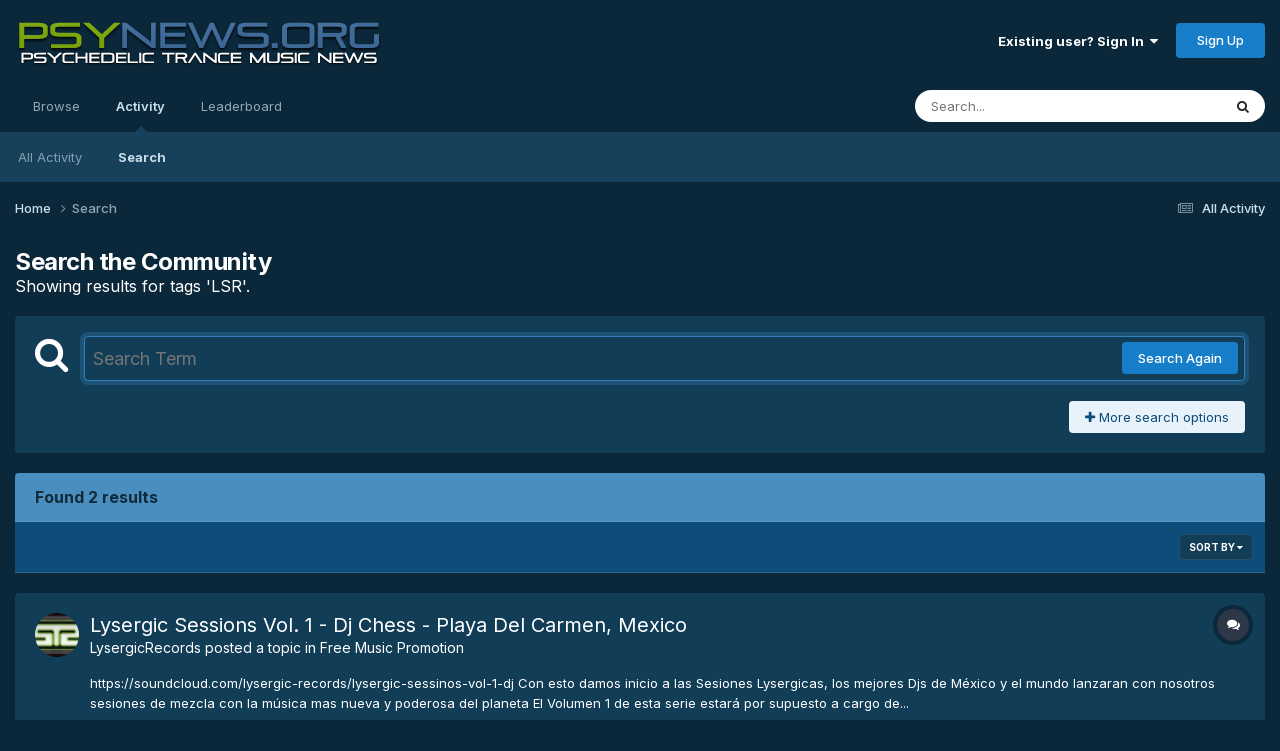

--- FILE ---
content_type: text/javascript
request_url: https://www.psynews.org/forums/uploads/javascript_global/root_map.js?v=3a58267c081765052308
body_size: 318
content:
var ipsJavascriptMap={"core":{"admin_core":"https://www.psynews.org/forums/uploads/javascript_core/admin_admin_core.js","admin_dashboard":"https://www.psynews.org/forums/uploads/javascript_core/admin_admin_dashboard.js","admin_system":"https://www.psynews.org/forums/uploads/javascript_core/admin_admin_system.js","admin_members":"https://www.psynews.org/forums/uploads/javascript_core/admin_admin_members.js","global_core":"https://www.psynews.org/forums/uploads/javascript_core/global_global_core.js","front_core":"https://www.psynews.org/forums/uploads/javascript_core/front_front_core.js","front_streams":"https://www.psynews.org/forums/uploads/javascript_core/front_front_streams.js","front_statuses":"https://www.psynews.org/forums/uploads/javascript_core/front_front_statuses.js","front_profile":"https://www.psynews.org/forums/uploads/javascript_core/front_front_profile.js","front_widgets":"https://www.psynews.org/forums/uploads/javascript_core/front_front_widgets.js","front_search":"https://www.psynews.org/forums/uploads/javascript_core/front_front_search.js","front_system":"https://www.psynews.org/forums/uploads/javascript_core/front_front_system.js","front_messages":"https://www.psynews.org/forums/uploads/javascript_core/front_front_messages.js","front_ignore":"https://www.psynews.org/forums/uploads/javascript_core/front_front_ignore.js","front_modcp":"https://www.psynews.org/forums/uploads/javascript_core/front_front_modcp.js"},"forums":{"front_topic":"https://www.psynews.org/forums/uploads/javascript_forums/front_front_topic.js","front_forum":"https://www.psynews.org/forums/uploads/javascript_forums/front_front_forum.js"},"calendar":{"front_browse":"https://www.psynews.org/forums/uploads/javascript_calendar/front_front_browse.js","front_overview":"https://www.psynews.org/forums/uploads/javascript_calendar/front_front_overview.js"}};;